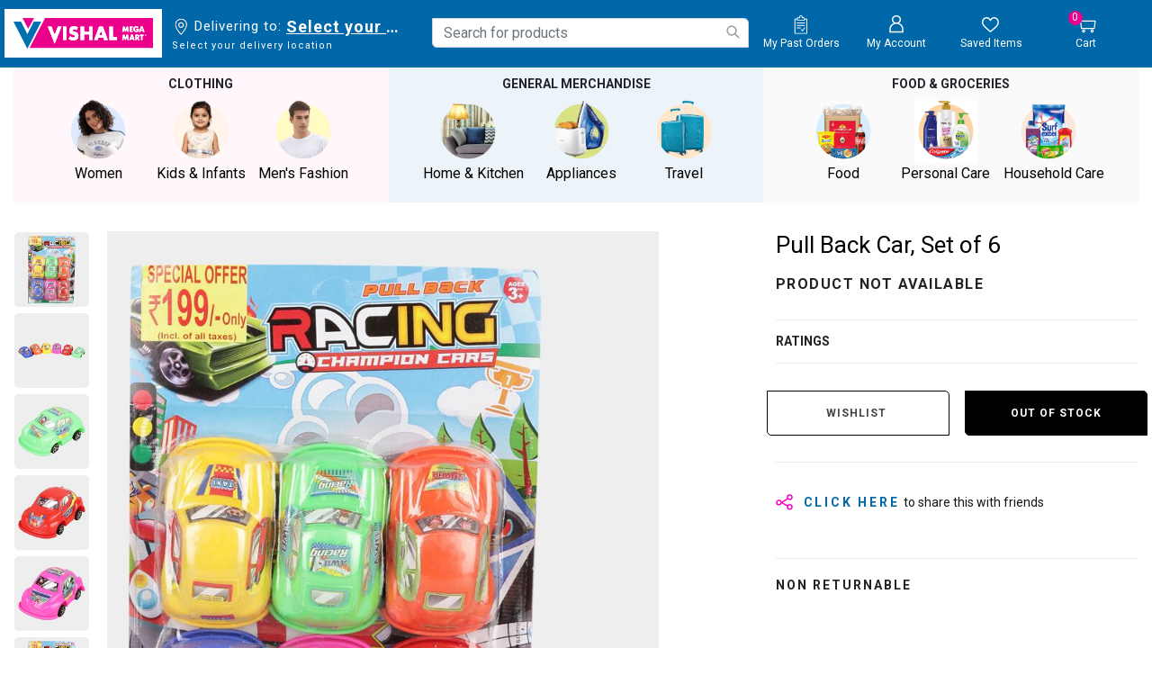

--- FILE ---
content_type: text/javascript; charset=utf-8
request_url: https://e.cquotient.com/recs/bght-vishalmegamart/product-to-product?callback=CQuotient._callback1&_=1769068490594&_device=mac&userId=&cookieId=abetHq3jNiOe3gCwTg226FOCeP&emailId=&anchors=id%3A%3A1232016891%7C%7Csku%3A%3A%7C%7Ctype%3A%3A%7C%7Calt_id%3A%3A&slotId=product-recommendations-gm&slotConfigId=slot-similar-gm-products&slotConfigTemplate=slots%2Frecommendation%2FpdpSimilarProductSlot.isml&ccver=1.03&realm=BGHT&siteId=vishalmegamart&instanceType=prd&v=v3.1.3&json=%7B%22userId%22%3A%22%22%2C%22cookieId%22%3A%22abetHq3jNiOe3gCwTg226FOCeP%22%2C%22emailId%22%3A%22%22%2C%22anchors%22%3A%5B%7B%22id%22%3A%221232016891%22%2C%22sku%22%3A%22%22%2C%22type%22%3A%22%22%2C%22alt_id%22%3A%22%22%7D%5D%2C%22slotId%22%3A%22product-recommendations-gm%22%2C%22slotConfigId%22%3A%22slot-similar-gm-products%22%2C%22slotConfigTemplate%22%3A%22slots%2Frecommendation%2FpdpSimilarProductSlot.isml%22%2C%22ccver%22%3A%221.03%22%2C%22realm%22%3A%22BGHT%22%2C%22siteId%22%3A%22vishalmegamart%22%2C%22instanceType%22%3A%22prd%22%2C%22v%22%3A%22v3.1.3%22%7D
body_size: 538
content:
/**/ typeof CQuotient._callback1 === 'function' && CQuotient._callback1({"product-to-product":{"displayMessage":"product-to-product","recs":[{"id":"1232016892","product_name":"Pull Back Car, Set of 6","image_url":"https://www.vishalmegamart.com/dw/image/v2/BGHT_PRD/on/demandware.static/-/Sites-vmm-gm-master-catalog/default/dwb2998ddf/images/large/1232016892_2.jpg","product_url":"https://www.vishalmegamart.com/en-in/kids-and-infants/sports-and-toys/infant-toys-pull-back-car-set-of-6/1232016892.html"},{"id":"1232017486","product_name":"Pull Back Car, Set of 6","image_url":"https://www.vishalmegamart.com/dw/image/v2/BGHT_PRD/on/demandware.static/-/Sites-vmm-gm-master-catalog/default/dwe57a02f3/images/large/1232017486_2.jpg","product_url":"https://www.vishalmegamart.com/en-in/kids-and-infants/sports-and-toys/infant-toys-pull-back-car-set-of-6/1232017486.html"},{"id":"1232017895","product_name":"Pull Back Car, Set of 6","image_url":"https://www.vishalmegamart.com/dw/image/v2/BGHT_PRD/on/demandware.static/-/Sites-vmm-gm-master-catalog/default/dw878446aa/images/large/1232017895_1.jpg","product_url":"https://www.vishalmegamart.com/en-in/kids-and-infants/sports-and-toys/infant-toys/urbon-tots-pull-back-car-set-of-6/1232017895.html"},{"id":"1232018309","product_name":"Pull Back Car, Set of 3","image_url":"https://www.vishalmegamart.com/dw/image/v2/BGHT_PRD/on/demandware.static/-/Sites-vmm-gm-master-catalog/default/dw4c2d0cc6/images/large/1232018309_4.jpg","product_url":"https://www.vishalmegamart.com/en-in/kids-and-infants/sports-and-toys/infant-toys/seedo-pull-back-car-set-of-3/1232018309.html"},{"id":"1232018448","product_name":"Pull Back Toy Car, Set of 3","image_url":"https://www.vishalmegamart.com/dw/image/v2/BGHT_PRD/on/demandware.static/-/Sites-vmm-gm-master-catalog/default/dwaaf7035c/images/large/1232018448.jpg","product_url":"https://www.vishalmegamart.com/en-in/kids-and-infants/sports-and-toys/infant-toys/krypton-pull-back-toy-car-set-of-3/1232018448.html"},{"id":"1232019811","product_name":"Pull Back Toy Car Set of 3","image_url":"https://www.vishalmegamart.com/dw/image/v2/BGHT_PRD/on/demandware.static/-/Sites-vmm-gm-master-catalog/default/dwca9af98d/images/large/1232019811_1.jpg","product_url":"https://www.vishalmegamart.com/en-in/kids-and-infants/sports-and-toys/infant-toys-pull-back-toy-car-set-of-3/1232019811.html"},{"id":"1232019858","product_name":"Mini Pull Back Car Set of 6","image_url":"https://www.vishalmegamart.com/dw/image/v2/BGHT_PRD/on/demandware.static/-/Sites-vmm-gm-master-catalog/default/dw71c483c9/images/large/1232019858_1.jpg","product_url":"https://www.vishalmegamart.com/en-in/kids-and-infants/sports-and-toys/infant-toys-mini-pull-back-car-set-of-6/1232019858.html"},{"id":"1232018453","product_name":"Pull Back Toy Car","image_url":"https://www.vishalmegamart.com/dw/image/v2/BGHT_PRD/on/demandware.static/-/Sites-vmm-gm-master-catalog/default/dw84390594/images/large/1232018453.jpg","product_url":"https://www.vishalmegamart.com/en-in/kids-and-infants/sports-and-toys/infant-toys-pull-back-toy-car/1232018453.html"},{"id":"1232018945","product_name":"3 Pcs Pull Back Car","image_url":"https://www.vishalmegamart.com/dw/image/v2/BGHT_PRD/on/demandware.static/-/Sites-vmm-gm-master-catalog/default/dw2b5c3010/images/large/1232018945_2.jpg","product_url":"https://www.vishalmegamart.com/en-in/kids-and-infants/sports-and-toys/infant-toys/seedo-3-pcs-pull-back-car/1232018945.html"},{"id":"1232018985","product_name":"5 Pcs Pull Back Car","image_url":"https://www.vishalmegamart.com/dw/image/v2/BGHT_PRD/on/demandware.static/-/Sites-vmm-gm-master-catalog/default/dw53e4f50d/images/large/1232018985_3.jpg","product_url":"https://www.vishalmegamart.com/en-in/kids-and-infants/sports-and-toys/infant-toys/urbon-tots-5-pcs-pull-back-car/1232018985.html"}],"recoUUID":"40237405-5ebc-4d10-9363-39b0276fe35c"}});

--- FILE ---
content_type: image/svg+xml
request_url: https://www.vishalmegamart.com/on/demandware.static/Sites-vishalmegamart-Site/-/default/dwe1287471/images/icon-search.svg
body_size: 565
content:
<svg xmlns="http://www.w3.org/2000/svg" xmlns:xlink="http://www.w3.org/1999/xlink" width="16" height="16" viewBox="0 0 16 16">
    <defs>
        <path id="u3shh07eya" d="M13.48 12.87c.08.08.12.179.12.298 0 .12-.04.22-.12.3-.087.088-.189.132-.304.132-.115 0-.216-.044-.304-.133L8.767 9.323c-.468.408-.998.726-1.59.957-.591.23-1.218.345-1.88.345-.733 0-1.421-.14-2.066-.418-.644-.28-1.207-.658-1.688-1.136C1.062 8.593.684 8.031.41 7.384.137 6.738 0 6.047 0 5.312c0-.734.137-1.425.41-2.071.274-.647.652-1.209 1.133-1.687.48-.478 1.044-.857 1.688-1.136C3.876.14 4.564 0 5.297 0c.724 0 1.408.14 2.053.418.644.28 1.207.658 1.688 1.136.481.478.86 1.04 1.139 1.687.278.646.417 1.337.417 2.071 0 .647-.11 1.26-.331 1.84-.22.58-.521 1.1-.9 1.56l4.118 4.158zM5.298 9.788c.61 0 1.185-.117 1.728-.352.543-.234 1.015-.555 1.417-.963.402-.407.72-.88.954-1.42.233-.54.35-1.12.35-1.74 0-.62-.117-1.2-.35-1.74-.234-.54-.552-1.014-.954-1.421-.402-.408-.874-.729-1.417-.963C6.482.954 5.906.837 5.297.837c-.618 0-1.198.117-1.741.352-.543.234-1.016.555-1.417.963-.402.407-.72.88-.954 1.42-.234.54-.35 1.12-.35 1.74 0 .62.116 1.2.35 1.74.234.54.552 1.014.954 1.421.401.408.874.729 1.417.963.543.235 1.123.352 1.741.352z"/>
    </defs>
    <g fill="none" fill-rule="evenodd">
        <g>
            <g>
                <g>
                    <g transform="translate(-26 -17) translate(20 10) translate(7 8) translate(.7 .7)">
                        <mask id="zrfuaxpmnb" fill="#fff">
                            <use xlink:href="#u3shh07eya"/>
                        </mask>
                        <use fill="#999" fill-rule="nonzero" stroke="#999" stroke-width=".5" xlink:href="#u3shh07eya"/>
                        <g mask="url(#zrfuaxpmnb)">
                            <g>
                                <path fill="#999" d="M0 0H17V17H0z" transform="translate(-1.7 -1.7)"/>
                            </g>
                        </g>
                    </g>
                </g>
            </g>
        </g>
    </g>
</svg>


--- FILE ---
content_type: text/javascript; charset=utf-8
request_url: https://p.cquotient.com/pebble?tla=bght-vishalmegamart&activityType=viewProduct&callback=CQuotient._act_callback0&cookieId=abetHq3jNiOe3gCwTg226FOCeP&userId=&emailId=&product=id%3A%3A1232016891%7C%7Csku%3A%3A%7C%7Ctype%3A%3A%7C%7Calt_id%3A%3A&realm=BGHT&siteId=vishalmegamart&instanceType=prd&locale=en_IN&referrer=&currentLocation=https%3A%2F%2Fwww.vishalmegamart.com%2Fen-in%2Fkids-and-infants%2Fsports-and-toys%2Finfant-toys-pull-back-car-set-of-6%2F1232016891.html&ls=true&_=1769068490575&v=v3.1.3&fbPixelId=__UNKNOWN__&json=%7B%22cookieId%22%3A%22abetHq3jNiOe3gCwTg226FOCeP%22%2C%22userId%22%3A%22%22%2C%22emailId%22%3A%22%22%2C%22product%22%3A%7B%22id%22%3A%221232016891%22%2C%22sku%22%3A%22%22%2C%22type%22%3A%22%22%2C%22alt_id%22%3A%22%22%7D%2C%22realm%22%3A%22BGHT%22%2C%22siteId%22%3A%22vishalmegamart%22%2C%22instanceType%22%3A%22prd%22%2C%22locale%22%3A%22en_IN%22%2C%22referrer%22%3A%22%22%2C%22currentLocation%22%3A%22https%3A%2F%2Fwww.vishalmegamart.com%2Fen-in%2Fkids-and-infants%2Fsports-and-toys%2Finfant-toys-pull-back-car-set-of-6%2F1232016891.html%22%2C%22ls%22%3Atrue%2C%22_%22%3A1769068490575%2C%22v%22%3A%22v3.1.3%22%2C%22fbPixelId%22%3A%22__UNKNOWN__%22%7D
body_size: 377
content:
/**/ typeof CQuotient._act_callback0 === 'function' && CQuotient._act_callback0([{"k":"__cq_uuid","v":"abetHq3jNiOe3gCwTg226FOCeP","m":34128000},{"k":"__cq_bc","v":"%7B%22bght-vishalmegamart%22%3A%5B%7B%22id%22%3A%221232016891%22%7D%5D%7D","m":2592000},{"k":"__cq_seg","v":"0~0.00!1~0.00!2~0.00!3~0.00!4~0.00!5~0.00!6~0.00!7~0.00!8~0.00!9~0.00","m":2592000}]);